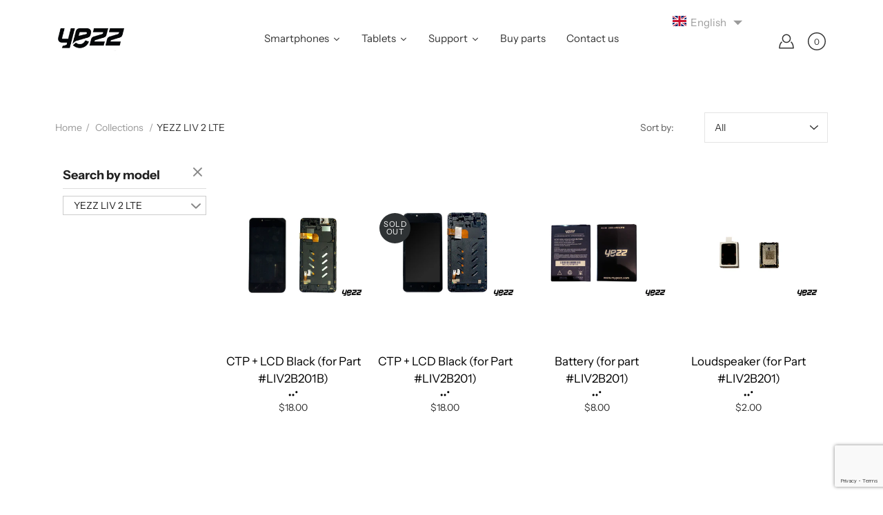

--- FILE ---
content_type: text/html; charset=utf-8
request_url: https://www.google.com/recaptcha/api2/anchor?ar=1&k=6LeTRAoeAAAAACKeCUlhSkXvVTIwv0_OgDTqgYsa&co=aHR0cHM6Ly9teXllenouY29tOjQ0Mw..&hl=en&v=PoyoqOPhxBO7pBk68S4YbpHZ&size=invisible&anchor-ms=20000&execute-ms=30000&cb=acrakfnn97jx
body_size: 48787
content:
<!DOCTYPE HTML><html dir="ltr" lang="en"><head><meta http-equiv="Content-Type" content="text/html; charset=UTF-8">
<meta http-equiv="X-UA-Compatible" content="IE=edge">
<title>reCAPTCHA</title>
<style type="text/css">
/* cyrillic-ext */
@font-face {
  font-family: 'Roboto';
  font-style: normal;
  font-weight: 400;
  font-stretch: 100%;
  src: url(//fonts.gstatic.com/s/roboto/v48/KFO7CnqEu92Fr1ME7kSn66aGLdTylUAMa3GUBHMdazTgWw.woff2) format('woff2');
  unicode-range: U+0460-052F, U+1C80-1C8A, U+20B4, U+2DE0-2DFF, U+A640-A69F, U+FE2E-FE2F;
}
/* cyrillic */
@font-face {
  font-family: 'Roboto';
  font-style: normal;
  font-weight: 400;
  font-stretch: 100%;
  src: url(//fonts.gstatic.com/s/roboto/v48/KFO7CnqEu92Fr1ME7kSn66aGLdTylUAMa3iUBHMdazTgWw.woff2) format('woff2');
  unicode-range: U+0301, U+0400-045F, U+0490-0491, U+04B0-04B1, U+2116;
}
/* greek-ext */
@font-face {
  font-family: 'Roboto';
  font-style: normal;
  font-weight: 400;
  font-stretch: 100%;
  src: url(//fonts.gstatic.com/s/roboto/v48/KFO7CnqEu92Fr1ME7kSn66aGLdTylUAMa3CUBHMdazTgWw.woff2) format('woff2');
  unicode-range: U+1F00-1FFF;
}
/* greek */
@font-face {
  font-family: 'Roboto';
  font-style: normal;
  font-weight: 400;
  font-stretch: 100%;
  src: url(//fonts.gstatic.com/s/roboto/v48/KFO7CnqEu92Fr1ME7kSn66aGLdTylUAMa3-UBHMdazTgWw.woff2) format('woff2');
  unicode-range: U+0370-0377, U+037A-037F, U+0384-038A, U+038C, U+038E-03A1, U+03A3-03FF;
}
/* math */
@font-face {
  font-family: 'Roboto';
  font-style: normal;
  font-weight: 400;
  font-stretch: 100%;
  src: url(//fonts.gstatic.com/s/roboto/v48/KFO7CnqEu92Fr1ME7kSn66aGLdTylUAMawCUBHMdazTgWw.woff2) format('woff2');
  unicode-range: U+0302-0303, U+0305, U+0307-0308, U+0310, U+0312, U+0315, U+031A, U+0326-0327, U+032C, U+032F-0330, U+0332-0333, U+0338, U+033A, U+0346, U+034D, U+0391-03A1, U+03A3-03A9, U+03B1-03C9, U+03D1, U+03D5-03D6, U+03F0-03F1, U+03F4-03F5, U+2016-2017, U+2034-2038, U+203C, U+2040, U+2043, U+2047, U+2050, U+2057, U+205F, U+2070-2071, U+2074-208E, U+2090-209C, U+20D0-20DC, U+20E1, U+20E5-20EF, U+2100-2112, U+2114-2115, U+2117-2121, U+2123-214F, U+2190, U+2192, U+2194-21AE, U+21B0-21E5, U+21F1-21F2, U+21F4-2211, U+2213-2214, U+2216-22FF, U+2308-230B, U+2310, U+2319, U+231C-2321, U+2336-237A, U+237C, U+2395, U+239B-23B7, U+23D0, U+23DC-23E1, U+2474-2475, U+25AF, U+25B3, U+25B7, U+25BD, U+25C1, U+25CA, U+25CC, U+25FB, U+266D-266F, U+27C0-27FF, U+2900-2AFF, U+2B0E-2B11, U+2B30-2B4C, U+2BFE, U+3030, U+FF5B, U+FF5D, U+1D400-1D7FF, U+1EE00-1EEFF;
}
/* symbols */
@font-face {
  font-family: 'Roboto';
  font-style: normal;
  font-weight: 400;
  font-stretch: 100%;
  src: url(//fonts.gstatic.com/s/roboto/v48/KFO7CnqEu92Fr1ME7kSn66aGLdTylUAMaxKUBHMdazTgWw.woff2) format('woff2');
  unicode-range: U+0001-000C, U+000E-001F, U+007F-009F, U+20DD-20E0, U+20E2-20E4, U+2150-218F, U+2190, U+2192, U+2194-2199, U+21AF, U+21E6-21F0, U+21F3, U+2218-2219, U+2299, U+22C4-22C6, U+2300-243F, U+2440-244A, U+2460-24FF, U+25A0-27BF, U+2800-28FF, U+2921-2922, U+2981, U+29BF, U+29EB, U+2B00-2BFF, U+4DC0-4DFF, U+FFF9-FFFB, U+10140-1018E, U+10190-1019C, U+101A0, U+101D0-101FD, U+102E0-102FB, U+10E60-10E7E, U+1D2C0-1D2D3, U+1D2E0-1D37F, U+1F000-1F0FF, U+1F100-1F1AD, U+1F1E6-1F1FF, U+1F30D-1F30F, U+1F315, U+1F31C, U+1F31E, U+1F320-1F32C, U+1F336, U+1F378, U+1F37D, U+1F382, U+1F393-1F39F, U+1F3A7-1F3A8, U+1F3AC-1F3AF, U+1F3C2, U+1F3C4-1F3C6, U+1F3CA-1F3CE, U+1F3D4-1F3E0, U+1F3ED, U+1F3F1-1F3F3, U+1F3F5-1F3F7, U+1F408, U+1F415, U+1F41F, U+1F426, U+1F43F, U+1F441-1F442, U+1F444, U+1F446-1F449, U+1F44C-1F44E, U+1F453, U+1F46A, U+1F47D, U+1F4A3, U+1F4B0, U+1F4B3, U+1F4B9, U+1F4BB, U+1F4BF, U+1F4C8-1F4CB, U+1F4D6, U+1F4DA, U+1F4DF, U+1F4E3-1F4E6, U+1F4EA-1F4ED, U+1F4F7, U+1F4F9-1F4FB, U+1F4FD-1F4FE, U+1F503, U+1F507-1F50B, U+1F50D, U+1F512-1F513, U+1F53E-1F54A, U+1F54F-1F5FA, U+1F610, U+1F650-1F67F, U+1F687, U+1F68D, U+1F691, U+1F694, U+1F698, U+1F6AD, U+1F6B2, U+1F6B9-1F6BA, U+1F6BC, U+1F6C6-1F6CF, U+1F6D3-1F6D7, U+1F6E0-1F6EA, U+1F6F0-1F6F3, U+1F6F7-1F6FC, U+1F700-1F7FF, U+1F800-1F80B, U+1F810-1F847, U+1F850-1F859, U+1F860-1F887, U+1F890-1F8AD, U+1F8B0-1F8BB, U+1F8C0-1F8C1, U+1F900-1F90B, U+1F93B, U+1F946, U+1F984, U+1F996, U+1F9E9, U+1FA00-1FA6F, U+1FA70-1FA7C, U+1FA80-1FA89, U+1FA8F-1FAC6, U+1FACE-1FADC, U+1FADF-1FAE9, U+1FAF0-1FAF8, U+1FB00-1FBFF;
}
/* vietnamese */
@font-face {
  font-family: 'Roboto';
  font-style: normal;
  font-weight: 400;
  font-stretch: 100%;
  src: url(//fonts.gstatic.com/s/roboto/v48/KFO7CnqEu92Fr1ME7kSn66aGLdTylUAMa3OUBHMdazTgWw.woff2) format('woff2');
  unicode-range: U+0102-0103, U+0110-0111, U+0128-0129, U+0168-0169, U+01A0-01A1, U+01AF-01B0, U+0300-0301, U+0303-0304, U+0308-0309, U+0323, U+0329, U+1EA0-1EF9, U+20AB;
}
/* latin-ext */
@font-face {
  font-family: 'Roboto';
  font-style: normal;
  font-weight: 400;
  font-stretch: 100%;
  src: url(//fonts.gstatic.com/s/roboto/v48/KFO7CnqEu92Fr1ME7kSn66aGLdTylUAMa3KUBHMdazTgWw.woff2) format('woff2');
  unicode-range: U+0100-02BA, U+02BD-02C5, U+02C7-02CC, U+02CE-02D7, U+02DD-02FF, U+0304, U+0308, U+0329, U+1D00-1DBF, U+1E00-1E9F, U+1EF2-1EFF, U+2020, U+20A0-20AB, U+20AD-20C0, U+2113, U+2C60-2C7F, U+A720-A7FF;
}
/* latin */
@font-face {
  font-family: 'Roboto';
  font-style: normal;
  font-weight: 400;
  font-stretch: 100%;
  src: url(//fonts.gstatic.com/s/roboto/v48/KFO7CnqEu92Fr1ME7kSn66aGLdTylUAMa3yUBHMdazQ.woff2) format('woff2');
  unicode-range: U+0000-00FF, U+0131, U+0152-0153, U+02BB-02BC, U+02C6, U+02DA, U+02DC, U+0304, U+0308, U+0329, U+2000-206F, U+20AC, U+2122, U+2191, U+2193, U+2212, U+2215, U+FEFF, U+FFFD;
}
/* cyrillic-ext */
@font-face {
  font-family: 'Roboto';
  font-style: normal;
  font-weight: 500;
  font-stretch: 100%;
  src: url(//fonts.gstatic.com/s/roboto/v48/KFO7CnqEu92Fr1ME7kSn66aGLdTylUAMa3GUBHMdazTgWw.woff2) format('woff2');
  unicode-range: U+0460-052F, U+1C80-1C8A, U+20B4, U+2DE0-2DFF, U+A640-A69F, U+FE2E-FE2F;
}
/* cyrillic */
@font-face {
  font-family: 'Roboto';
  font-style: normal;
  font-weight: 500;
  font-stretch: 100%;
  src: url(//fonts.gstatic.com/s/roboto/v48/KFO7CnqEu92Fr1ME7kSn66aGLdTylUAMa3iUBHMdazTgWw.woff2) format('woff2');
  unicode-range: U+0301, U+0400-045F, U+0490-0491, U+04B0-04B1, U+2116;
}
/* greek-ext */
@font-face {
  font-family: 'Roboto';
  font-style: normal;
  font-weight: 500;
  font-stretch: 100%;
  src: url(//fonts.gstatic.com/s/roboto/v48/KFO7CnqEu92Fr1ME7kSn66aGLdTylUAMa3CUBHMdazTgWw.woff2) format('woff2');
  unicode-range: U+1F00-1FFF;
}
/* greek */
@font-face {
  font-family: 'Roboto';
  font-style: normal;
  font-weight: 500;
  font-stretch: 100%;
  src: url(//fonts.gstatic.com/s/roboto/v48/KFO7CnqEu92Fr1ME7kSn66aGLdTylUAMa3-UBHMdazTgWw.woff2) format('woff2');
  unicode-range: U+0370-0377, U+037A-037F, U+0384-038A, U+038C, U+038E-03A1, U+03A3-03FF;
}
/* math */
@font-face {
  font-family: 'Roboto';
  font-style: normal;
  font-weight: 500;
  font-stretch: 100%;
  src: url(//fonts.gstatic.com/s/roboto/v48/KFO7CnqEu92Fr1ME7kSn66aGLdTylUAMawCUBHMdazTgWw.woff2) format('woff2');
  unicode-range: U+0302-0303, U+0305, U+0307-0308, U+0310, U+0312, U+0315, U+031A, U+0326-0327, U+032C, U+032F-0330, U+0332-0333, U+0338, U+033A, U+0346, U+034D, U+0391-03A1, U+03A3-03A9, U+03B1-03C9, U+03D1, U+03D5-03D6, U+03F0-03F1, U+03F4-03F5, U+2016-2017, U+2034-2038, U+203C, U+2040, U+2043, U+2047, U+2050, U+2057, U+205F, U+2070-2071, U+2074-208E, U+2090-209C, U+20D0-20DC, U+20E1, U+20E5-20EF, U+2100-2112, U+2114-2115, U+2117-2121, U+2123-214F, U+2190, U+2192, U+2194-21AE, U+21B0-21E5, U+21F1-21F2, U+21F4-2211, U+2213-2214, U+2216-22FF, U+2308-230B, U+2310, U+2319, U+231C-2321, U+2336-237A, U+237C, U+2395, U+239B-23B7, U+23D0, U+23DC-23E1, U+2474-2475, U+25AF, U+25B3, U+25B7, U+25BD, U+25C1, U+25CA, U+25CC, U+25FB, U+266D-266F, U+27C0-27FF, U+2900-2AFF, U+2B0E-2B11, U+2B30-2B4C, U+2BFE, U+3030, U+FF5B, U+FF5D, U+1D400-1D7FF, U+1EE00-1EEFF;
}
/* symbols */
@font-face {
  font-family: 'Roboto';
  font-style: normal;
  font-weight: 500;
  font-stretch: 100%;
  src: url(//fonts.gstatic.com/s/roboto/v48/KFO7CnqEu92Fr1ME7kSn66aGLdTylUAMaxKUBHMdazTgWw.woff2) format('woff2');
  unicode-range: U+0001-000C, U+000E-001F, U+007F-009F, U+20DD-20E0, U+20E2-20E4, U+2150-218F, U+2190, U+2192, U+2194-2199, U+21AF, U+21E6-21F0, U+21F3, U+2218-2219, U+2299, U+22C4-22C6, U+2300-243F, U+2440-244A, U+2460-24FF, U+25A0-27BF, U+2800-28FF, U+2921-2922, U+2981, U+29BF, U+29EB, U+2B00-2BFF, U+4DC0-4DFF, U+FFF9-FFFB, U+10140-1018E, U+10190-1019C, U+101A0, U+101D0-101FD, U+102E0-102FB, U+10E60-10E7E, U+1D2C0-1D2D3, U+1D2E0-1D37F, U+1F000-1F0FF, U+1F100-1F1AD, U+1F1E6-1F1FF, U+1F30D-1F30F, U+1F315, U+1F31C, U+1F31E, U+1F320-1F32C, U+1F336, U+1F378, U+1F37D, U+1F382, U+1F393-1F39F, U+1F3A7-1F3A8, U+1F3AC-1F3AF, U+1F3C2, U+1F3C4-1F3C6, U+1F3CA-1F3CE, U+1F3D4-1F3E0, U+1F3ED, U+1F3F1-1F3F3, U+1F3F5-1F3F7, U+1F408, U+1F415, U+1F41F, U+1F426, U+1F43F, U+1F441-1F442, U+1F444, U+1F446-1F449, U+1F44C-1F44E, U+1F453, U+1F46A, U+1F47D, U+1F4A3, U+1F4B0, U+1F4B3, U+1F4B9, U+1F4BB, U+1F4BF, U+1F4C8-1F4CB, U+1F4D6, U+1F4DA, U+1F4DF, U+1F4E3-1F4E6, U+1F4EA-1F4ED, U+1F4F7, U+1F4F9-1F4FB, U+1F4FD-1F4FE, U+1F503, U+1F507-1F50B, U+1F50D, U+1F512-1F513, U+1F53E-1F54A, U+1F54F-1F5FA, U+1F610, U+1F650-1F67F, U+1F687, U+1F68D, U+1F691, U+1F694, U+1F698, U+1F6AD, U+1F6B2, U+1F6B9-1F6BA, U+1F6BC, U+1F6C6-1F6CF, U+1F6D3-1F6D7, U+1F6E0-1F6EA, U+1F6F0-1F6F3, U+1F6F7-1F6FC, U+1F700-1F7FF, U+1F800-1F80B, U+1F810-1F847, U+1F850-1F859, U+1F860-1F887, U+1F890-1F8AD, U+1F8B0-1F8BB, U+1F8C0-1F8C1, U+1F900-1F90B, U+1F93B, U+1F946, U+1F984, U+1F996, U+1F9E9, U+1FA00-1FA6F, U+1FA70-1FA7C, U+1FA80-1FA89, U+1FA8F-1FAC6, U+1FACE-1FADC, U+1FADF-1FAE9, U+1FAF0-1FAF8, U+1FB00-1FBFF;
}
/* vietnamese */
@font-face {
  font-family: 'Roboto';
  font-style: normal;
  font-weight: 500;
  font-stretch: 100%;
  src: url(//fonts.gstatic.com/s/roboto/v48/KFO7CnqEu92Fr1ME7kSn66aGLdTylUAMa3OUBHMdazTgWw.woff2) format('woff2');
  unicode-range: U+0102-0103, U+0110-0111, U+0128-0129, U+0168-0169, U+01A0-01A1, U+01AF-01B0, U+0300-0301, U+0303-0304, U+0308-0309, U+0323, U+0329, U+1EA0-1EF9, U+20AB;
}
/* latin-ext */
@font-face {
  font-family: 'Roboto';
  font-style: normal;
  font-weight: 500;
  font-stretch: 100%;
  src: url(//fonts.gstatic.com/s/roboto/v48/KFO7CnqEu92Fr1ME7kSn66aGLdTylUAMa3KUBHMdazTgWw.woff2) format('woff2');
  unicode-range: U+0100-02BA, U+02BD-02C5, U+02C7-02CC, U+02CE-02D7, U+02DD-02FF, U+0304, U+0308, U+0329, U+1D00-1DBF, U+1E00-1E9F, U+1EF2-1EFF, U+2020, U+20A0-20AB, U+20AD-20C0, U+2113, U+2C60-2C7F, U+A720-A7FF;
}
/* latin */
@font-face {
  font-family: 'Roboto';
  font-style: normal;
  font-weight: 500;
  font-stretch: 100%;
  src: url(//fonts.gstatic.com/s/roboto/v48/KFO7CnqEu92Fr1ME7kSn66aGLdTylUAMa3yUBHMdazQ.woff2) format('woff2');
  unicode-range: U+0000-00FF, U+0131, U+0152-0153, U+02BB-02BC, U+02C6, U+02DA, U+02DC, U+0304, U+0308, U+0329, U+2000-206F, U+20AC, U+2122, U+2191, U+2193, U+2212, U+2215, U+FEFF, U+FFFD;
}
/* cyrillic-ext */
@font-face {
  font-family: 'Roboto';
  font-style: normal;
  font-weight: 900;
  font-stretch: 100%;
  src: url(//fonts.gstatic.com/s/roboto/v48/KFO7CnqEu92Fr1ME7kSn66aGLdTylUAMa3GUBHMdazTgWw.woff2) format('woff2');
  unicode-range: U+0460-052F, U+1C80-1C8A, U+20B4, U+2DE0-2DFF, U+A640-A69F, U+FE2E-FE2F;
}
/* cyrillic */
@font-face {
  font-family: 'Roboto';
  font-style: normal;
  font-weight: 900;
  font-stretch: 100%;
  src: url(//fonts.gstatic.com/s/roboto/v48/KFO7CnqEu92Fr1ME7kSn66aGLdTylUAMa3iUBHMdazTgWw.woff2) format('woff2');
  unicode-range: U+0301, U+0400-045F, U+0490-0491, U+04B0-04B1, U+2116;
}
/* greek-ext */
@font-face {
  font-family: 'Roboto';
  font-style: normal;
  font-weight: 900;
  font-stretch: 100%;
  src: url(//fonts.gstatic.com/s/roboto/v48/KFO7CnqEu92Fr1ME7kSn66aGLdTylUAMa3CUBHMdazTgWw.woff2) format('woff2');
  unicode-range: U+1F00-1FFF;
}
/* greek */
@font-face {
  font-family: 'Roboto';
  font-style: normal;
  font-weight: 900;
  font-stretch: 100%;
  src: url(//fonts.gstatic.com/s/roboto/v48/KFO7CnqEu92Fr1ME7kSn66aGLdTylUAMa3-UBHMdazTgWw.woff2) format('woff2');
  unicode-range: U+0370-0377, U+037A-037F, U+0384-038A, U+038C, U+038E-03A1, U+03A3-03FF;
}
/* math */
@font-face {
  font-family: 'Roboto';
  font-style: normal;
  font-weight: 900;
  font-stretch: 100%;
  src: url(//fonts.gstatic.com/s/roboto/v48/KFO7CnqEu92Fr1ME7kSn66aGLdTylUAMawCUBHMdazTgWw.woff2) format('woff2');
  unicode-range: U+0302-0303, U+0305, U+0307-0308, U+0310, U+0312, U+0315, U+031A, U+0326-0327, U+032C, U+032F-0330, U+0332-0333, U+0338, U+033A, U+0346, U+034D, U+0391-03A1, U+03A3-03A9, U+03B1-03C9, U+03D1, U+03D5-03D6, U+03F0-03F1, U+03F4-03F5, U+2016-2017, U+2034-2038, U+203C, U+2040, U+2043, U+2047, U+2050, U+2057, U+205F, U+2070-2071, U+2074-208E, U+2090-209C, U+20D0-20DC, U+20E1, U+20E5-20EF, U+2100-2112, U+2114-2115, U+2117-2121, U+2123-214F, U+2190, U+2192, U+2194-21AE, U+21B0-21E5, U+21F1-21F2, U+21F4-2211, U+2213-2214, U+2216-22FF, U+2308-230B, U+2310, U+2319, U+231C-2321, U+2336-237A, U+237C, U+2395, U+239B-23B7, U+23D0, U+23DC-23E1, U+2474-2475, U+25AF, U+25B3, U+25B7, U+25BD, U+25C1, U+25CA, U+25CC, U+25FB, U+266D-266F, U+27C0-27FF, U+2900-2AFF, U+2B0E-2B11, U+2B30-2B4C, U+2BFE, U+3030, U+FF5B, U+FF5D, U+1D400-1D7FF, U+1EE00-1EEFF;
}
/* symbols */
@font-face {
  font-family: 'Roboto';
  font-style: normal;
  font-weight: 900;
  font-stretch: 100%;
  src: url(//fonts.gstatic.com/s/roboto/v48/KFO7CnqEu92Fr1ME7kSn66aGLdTylUAMaxKUBHMdazTgWw.woff2) format('woff2');
  unicode-range: U+0001-000C, U+000E-001F, U+007F-009F, U+20DD-20E0, U+20E2-20E4, U+2150-218F, U+2190, U+2192, U+2194-2199, U+21AF, U+21E6-21F0, U+21F3, U+2218-2219, U+2299, U+22C4-22C6, U+2300-243F, U+2440-244A, U+2460-24FF, U+25A0-27BF, U+2800-28FF, U+2921-2922, U+2981, U+29BF, U+29EB, U+2B00-2BFF, U+4DC0-4DFF, U+FFF9-FFFB, U+10140-1018E, U+10190-1019C, U+101A0, U+101D0-101FD, U+102E0-102FB, U+10E60-10E7E, U+1D2C0-1D2D3, U+1D2E0-1D37F, U+1F000-1F0FF, U+1F100-1F1AD, U+1F1E6-1F1FF, U+1F30D-1F30F, U+1F315, U+1F31C, U+1F31E, U+1F320-1F32C, U+1F336, U+1F378, U+1F37D, U+1F382, U+1F393-1F39F, U+1F3A7-1F3A8, U+1F3AC-1F3AF, U+1F3C2, U+1F3C4-1F3C6, U+1F3CA-1F3CE, U+1F3D4-1F3E0, U+1F3ED, U+1F3F1-1F3F3, U+1F3F5-1F3F7, U+1F408, U+1F415, U+1F41F, U+1F426, U+1F43F, U+1F441-1F442, U+1F444, U+1F446-1F449, U+1F44C-1F44E, U+1F453, U+1F46A, U+1F47D, U+1F4A3, U+1F4B0, U+1F4B3, U+1F4B9, U+1F4BB, U+1F4BF, U+1F4C8-1F4CB, U+1F4D6, U+1F4DA, U+1F4DF, U+1F4E3-1F4E6, U+1F4EA-1F4ED, U+1F4F7, U+1F4F9-1F4FB, U+1F4FD-1F4FE, U+1F503, U+1F507-1F50B, U+1F50D, U+1F512-1F513, U+1F53E-1F54A, U+1F54F-1F5FA, U+1F610, U+1F650-1F67F, U+1F687, U+1F68D, U+1F691, U+1F694, U+1F698, U+1F6AD, U+1F6B2, U+1F6B9-1F6BA, U+1F6BC, U+1F6C6-1F6CF, U+1F6D3-1F6D7, U+1F6E0-1F6EA, U+1F6F0-1F6F3, U+1F6F7-1F6FC, U+1F700-1F7FF, U+1F800-1F80B, U+1F810-1F847, U+1F850-1F859, U+1F860-1F887, U+1F890-1F8AD, U+1F8B0-1F8BB, U+1F8C0-1F8C1, U+1F900-1F90B, U+1F93B, U+1F946, U+1F984, U+1F996, U+1F9E9, U+1FA00-1FA6F, U+1FA70-1FA7C, U+1FA80-1FA89, U+1FA8F-1FAC6, U+1FACE-1FADC, U+1FADF-1FAE9, U+1FAF0-1FAF8, U+1FB00-1FBFF;
}
/* vietnamese */
@font-face {
  font-family: 'Roboto';
  font-style: normal;
  font-weight: 900;
  font-stretch: 100%;
  src: url(//fonts.gstatic.com/s/roboto/v48/KFO7CnqEu92Fr1ME7kSn66aGLdTylUAMa3OUBHMdazTgWw.woff2) format('woff2');
  unicode-range: U+0102-0103, U+0110-0111, U+0128-0129, U+0168-0169, U+01A0-01A1, U+01AF-01B0, U+0300-0301, U+0303-0304, U+0308-0309, U+0323, U+0329, U+1EA0-1EF9, U+20AB;
}
/* latin-ext */
@font-face {
  font-family: 'Roboto';
  font-style: normal;
  font-weight: 900;
  font-stretch: 100%;
  src: url(//fonts.gstatic.com/s/roboto/v48/KFO7CnqEu92Fr1ME7kSn66aGLdTylUAMa3KUBHMdazTgWw.woff2) format('woff2');
  unicode-range: U+0100-02BA, U+02BD-02C5, U+02C7-02CC, U+02CE-02D7, U+02DD-02FF, U+0304, U+0308, U+0329, U+1D00-1DBF, U+1E00-1E9F, U+1EF2-1EFF, U+2020, U+20A0-20AB, U+20AD-20C0, U+2113, U+2C60-2C7F, U+A720-A7FF;
}
/* latin */
@font-face {
  font-family: 'Roboto';
  font-style: normal;
  font-weight: 900;
  font-stretch: 100%;
  src: url(//fonts.gstatic.com/s/roboto/v48/KFO7CnqEu92Fr1ME7kSn66aGLdTylUAMa3yUBHMdazQ.woff2) format('woff2');
  unicode-range: U+0000-00FF, U+0131, U+0152-0153, U+02BB-02BC, U+02C6, U+02DA, U+02DC, U+0304, U+0308, U+0329, U+2000-206F, U+20AC, U+2122, U+2191, U+2193, U+2212, U+2215, U+FEFF, U+FFFD;
}

</style>
<link rel="stylesheet" type="text/css" href="https://www.gstatic.com/recaptcha/releases/PoyoqOPhxBO7pBk68S4YbpHZ/styles__ltr.css">
<script nonce="ESg3sBQVWFzorewBJfa5nw" type="text/javascript">window['__recaptcha_api'] = 'https://www.google.com/recaptcha/api2/';</script>
<script type="text/javascript" src="https://www.gstatic.com/recaptcha/releases/PoyoqOPhxBO7pBk68S4YbpHZ/recaptcha__en.js" nonce="ESg3sBQVWFzorewBJfa5nw">
      
    </script></head>
<body><div id="rc-anchor-alert" class="rc-anchor-alert"></div>
<input type="hidden" id="recaptcha-token" value="[base64]">
<script type="text/javascript" nonce="ESg3sBQVWFzorewBJfa5nw">
      recaptcha.anchor.Main.init("[\x22ainput\x22,[\x22bgdata\x22,\x22\x22,\[base64]/[base64]/[base64]/[base64]/[base64]/UltsKytdPUU6KEU8MjA0OD9SW2wrK109RT4+NnwxOTI6KChFJjY0NTEyKT09NTUyOTYmJk0rMTxjLmxlbmd0aCYmKGMuY2hhckNvZGVBdChNKzEpJjY0NTEyKT09NTYzMjA/[base64]/[base64]/[base64]/[base64]/[base64]/[base64]/[base64]\x22,\[base64]\\u003d\x22,\x22w7g0DsK1wqnDuj5KJUtVD8O9wr01wo0mwrfCgMOdw50QVMOVTsOmBSHDlMOww4JzX8KvNghrZMODJg3Dgzofw54uJ8O/PMOGwo5aQTcNVMKsPBDDnhV6QyDCskvCrTZKYsO9w7XCk8KHaCxawpknwrV7w79LTi8twrM+wrHClDzDjsKjB1Q4KcOMJDYLwo4/c3cxECgTURsLKsK5V8OGScOuGgnCgiDDsHt5woAQWgA6wq/DuMKEw7nDj8K9WlzDqhVKwotnw4x1ecKaWH3Dsk4jSsO2GMKTw7zDlsKYWlJ1IsOTCkNgw53Cv1kvN0B9fUBtWVc+S8K/asKGwqEyLcOAP8O7BMKjPsO4D8ONBcKbKsOTw5UwwoUXQsOOw5pNQzcAFH9QI8KVayFXA2RpwpzDmcOew494w4Bvw6QuwodJDBdxTkHDlMKXw6MEXGrDqMOtRcKuw6rDp8OoTsKGaAXDnE/CpDsnwpLCiMOHeAzCsMOAasK7woA2w6DDkjEIwrlzKH0EwobDnnzCu8OPEcOGw4HDrsOPwofCpDnDh8KAWMOBwoApwqXDgsKnw4jClMKgV8K8U2pjUcK5DgLDthjDn8KPLcOewozDvsO8NTo1wp/DmsO1wpAew7fCnhnDi8O7w7HDoMOUw5TCicOaw546JQ9ZMibDsXEmw4AUwo5VN1xAMXfDtsOFw57CmlfCrsO4FjfChRbCq8KEM8KGMkjCkcOJK8KQwrxUEk9jFMKGwplsw7fCpwFowqrCncK/KcKZwpkBw50QGcOmFwrCmMKqP8KdCRRxwp7CksOJN8K2w5Enwpp6fghBw6bDrDkaIsK3JMKxekwQw54dw5TCh8O+LMO7w5FcM8OTEsKcTQZpwp/CisKVFsKZGMKyVMOPQcOyWsKrFEkBJcKPwqg5w6nCjcK6w5pXLizCgsOKw4vCjgtKGDciwpbCk0Ypw6HDu1fDoMKywqkUeBvCtcKyDR7DqMO7T1HCgzTCoUNjVsK7w5HDtsKWwrFNIcKdS8Khwp0Yw4jCnmtrVcORX8OeWB8/w4bDg2pEwoAPFsKQeMOKB0HDiEwxHcO6wpXCrDrCqcOLXcOaanEpDXcew7NVGwTDtms/w4jDl2zCkVdIGxXDqBDDisO+w7wtw5XDiMKCNcOGdAhaUcOPwq40O3rDv8KtN8Kywp/ChAFxMcOYw7wLWcKvw7U8Xj99wrpbw6LDoHNVTMOkw7bDoMOlJsKlw49+wohJwrFgw7B3OT0GwrTCusOvWxbCgwgKaMOZCsO/[base64]/L04ITcO9GMOSZMK1KcORw5p0w67CkcOsJW3Cjj5xwrAjIsKNw63DonlLW3XDjAbDn1JYw6TCsgUaWcOhDA7CqlfChhF4RB/DhsOlw4JpQcKDFMO7wrVgwocxwqAWM0hzwojDp8K5wofCu0hBwq/Dpm9RGDVECcOtw5rCtm/[base64]/Dt8KRfMK6Xg0Aw6UEAWdPw7YJwrwnA8KhKAojYVBmWSkSw63DjkzDtFnChsO+w5F8wq4uw6PCmcKcw70qF8OWwqPCvcKXCHvChzXDucKtwoVvw7MwwoNsOHTCuzNewrgNLAHCkMOSQcOWUHTCpUIfPsOWwoE0am8hFsOcw4jDhxMxwpfDmcK/w5TDmcKTBgZce8K3wqPCpcOEby/CkcOFwrfCmyjCvcOfwr/CpcKmwqFFLBLCncKYQMOaQzzCvMKPwprChisPwprDiFZ+wrnCrQFswprCvcKqwrR1w7scwo7DgsKCRcOpw4PDtSc4w5Y3wrZcw7/[base64]/eBjCq8Obw4w6IhFNbl9hEMOyw5zCosO6HVbDpxIAPEswRn/CvTlddDgfaC8yfcKhHHrDm8OQAMKpwpHDk8KKQUkLYwPCpMO7UMKfw7PDhWPDsm/DqsO5wrLCsRkOHMKlwrHCpDXCukLCgMKLwrTDr8OoVlNUEH7Dlls9TRNxBcOewprCuVxKb2VdRw3CssK6dsOFWsOHLsKsKcOFwqdgHy/[base64]/DpR5dOsOhc8KWw57DrcOQWBsaKcO/[base64]/w5zDpzjCkcOhE3jCjl5/[base64]/Ci3RwNsKSw6gmNMOdw7YBEcKtwpNbwp1XEcKswrHDscKaZ2ctw6PDu8KYAS/[base64]/wpvDmcKQVClNworCkhNZJAvCpsOgX8Ojw4XDvcO8w6Nuw6TCqcKpw7nCr8KzAiDCrQRww7fCh3fCrV/DtsOVw6dET8KQCcK4NlHDhywrw57DiMO5wq5nw7XDscKDwp/DrUQmKsOPwpnCqMK3w5U/[base64]/Cn8ODw57CnMOqwoPDmhDDsMOWwrrDhm3CqlLCrMKPEyp9wrtkaUjCjcO5w67CkmXDnUfDnMOoJRJpwqYLwpgdbSMrX20kbRN2J8KNIcORJMKhwqrCuQ/Cu8KJw4YDSQFbeG7Ci31/wr/Ch8OZwqfCnXt4w5fDsCZawpfCjghfwqA6dsKVw7ZDNsKrwqg8Z39Kw43DvldcP0UXX8Kqw6xcbgo/PcKZVznDncKqEnDCoMKeOsOvNljCgcKmw7t+P8KVw6Q1wozDgEx2w4LCiHjDix3CgsKGw5fCqQlmDMO5w6ULdQDCisK+EE8gw6AKI8OnbzNEZsO/wp51dsKCw63Dql/Cp8KMwrgKw5olBsO8w4V/Qig/AEJ9wo5hdRnDpCMdw6jDgsKhbk4XdMK9GcKoOQh1wo7DulkkRk1PQ8KUw6rDqzIqw7Fbw75lMnLDpG7Cq8KHCMKowpLDp8O6wp7ChsOgJkDDqcKHQSfDnsOnwosGw5fCjcK9w4cjEMO1wqwTwrwMwrzCj3k/w5AxH8OewoYLOsOSw7/Cq8Orw5c5wrnCiMOCb8KAwoF0wpXCo2klEMOfw5IYw5PCsXfCo0bDsXM4wqlOSVTClmnDjSg/wrrChMOpTwJaw55YKErCs8O/wpnCqlvDvWTDkWzCj8K2wpF1w51Pw6XCvlbDvsKvScKcw50YOHNXwrwOwr5KDltaYMKOw6Jmwr7DqAElwp7CqULCpk/[base64]/MkrDgiXDkMO3TXnCjcO6JsKIw7jDocKVwpvDgcKcwr1cwpB+wo8Gw5zDvlTClmrDp0nDssKMw5vDjhdgwqRlV8KzOsK+MMOYwrjCk8KLWcK/wpd1GWohC8OgKcOEw5RYwqNJOcOmwpwjaXZ+w7pdV8KMwpkqw4TDtW1KTjDDucOnwoDCrcOcOm3CtMOowqhowox6wroDMcOoYDREJMOMNsKlO8KCcBLDtGBiwpDDh1Qnw7ZBwo49w6/CvEsGMsOPwprDjFAxw7LCnQbCvcK7FlXDt8OiL1pRUlwrGsOew6TDsiLCp8Kxw7DDp3HDmsO0SSfDnl9MwqM8w5VnwofCuMKqwqoyBMKFfx/CsTHChDLDhTvCnAdowpzDqcKIZw4Uw6xaacK3wqgCRcObfXdndsO4B8OLZsOTw4PDnn7CtgsAL8OxZjTDv8KdwrDDmUdewo5YFsO9HcOBw4bDgARCw5TDrGtrw5PCpsKmwovDqMO9wrHCs1XDiypRwo/[base64]/DhMK8w7VkGSg4w6TClQLDosKzfh87wrBmPMKHw584w7Fmw7bCiBLDhVxEwoY7w6INwpbCnMKTwrfClMKzw640bMOSw5/Cmj3DjMOAWUfCi3HCtcOlB1rCncK4fVjCgsOpwossBDg6wrDDpnZpYsOtWcO+wpzCkjnCscKWaMOvwrfDvCFlISPDgxrDgMKrwqdEwoDCoMOowqDDrRjCiMKDw4bCmRQ2wqnCtgTCkMKQG1NOIhDDl8KPcGPDrsOQwqAuw6vDjUwsw78vw5DDjT/[base64]/DpMK3w7PCncOFw7xtwqMBKBbDqD57w57CpsOwDMK0wo7Dg8KFwqkFXMOfMMKXw7Vfw79hCAAxTUrDoMOgw4jCoFvCi2vCq3rCj01/Rnk2QTnCn8KdV2kgw63CgMKmwrN4JcOwwppqTCbCjB8iw4vCsMKLw6PDv0cOPjPCrF5rwq4gNcObwr/[base64]/w4EFQ8K0NsOFw49zw6bDtcOQcSFDw7Eww7nDuFDClsOYdMOBNTPDq8OnwqJgw6IQw43DqmbDpmh+w4MVBgXDix4oAcOVwq/CpVYAw6rCocO6RwYCwrTCs8Oiw6/CpMOKdRhJw4wrworCp2E0Vi/CgBbCnMOmw7XCgRB3MsKjBMOMwpzDiy/CtFnCh8O2Lko1w5ZhF03Cm8OOS8OTw7bDrVHDpcK1w5EmTXFJw5/Dh8OSwrc/w73DkWXDgQ/Du14zwqzDgcKFw5TCm8K+w6nCtgspw64rQ8K5KnfCphnDpEggwocpJyQqBMKqwpFaDkw+fnDCthjChcKlOcODY2DCqWI4w5FDw4jDh05Uw4cmaQTDm8K5wqxtw5jDu8OkZgcewojDosKPw7tlLsOkw5oHw57DusO8wrIkwp52wpjCgcOdXV/DlwLClcOQemBYwpoULnrDqcOpJcKvw7Qmw7dPw53CjMK/wo5gw7TDucOsw67Dkm9GYVbCmsOLwprCt3kkw4sqwrLCtXInwq3Cu3jCv8KZw7F9w5XCqMOlwrMWI8ObAcOkwq3Dh8KywrRzVn00w7MGw6XCsgTCohUjeBcCGVnCtMK0dcK6woZ/CsOCbMKbVgF7esO4Hj4EwoBHw5w4Z8Oze8K6wr/[base64]/Du8O4wrd7wqPDgyoEaDrDrgvCrHEaTHXCvxcFwpfDuAQOIMK4GXBxJcKJw4PCk8Kdw7TDoHxsWcK4BMOrDcOKw4VyNMKaC8OkwoHDs0jCgcOqwqZgw4XCkwcVJFDCqcO3w5pfR0V8w79Rwql4VcK1w5rDhkE3w7IAbQLDn8KIw4lkw5rDssKXf8KhbWxuNj5GfMO/wq3Cr8K4ZTBjw4kfw73DtMOww5Bww5TDqjp9w4TCtwbDnmnCu8Kuw7o6woHClMOpwokqw73DmcO8w7DDu8OUQ8O2KHzCrmcJwoPCvcKwwp5/wpbDq8OOw5ABHhLDj8OywoIJwoxywqTCjQlVw4knwo/[base64]/CucK4woXDkcKgwrjDr8KBwq17ZcOkwoHCq8OQw6gZYzDDljwYPlknw68pw5kDwonCjknDnU8aEUrDr8OnURPCrjXDtMKsNjPCm8KQw4XCvcKlBmFbPjhYPMKIwoguLgDDglZWw5TCgmV9w4hrwrjDisOiP8OVw6TDicKKAH/CosONJ8OLw6ZXwqDDoMOXJXfDnT5BwpnClhcmV8KgFhtPwpTDiMOUw7zDt8O1G07CgWB4b8OCUsKWcsKEwpFpLwvCo8OawqHDh8K7woPCr8OSwrYaEsO8w5DDl8OKZ1bCosKPc8KMw45VwrPDocKEw65TbMOpfcO/wpQ2wprCmsOiXEDDtMKbw7jDgyhcwro1YsOpw6ZncCjCncKqCxtlwo7CnwV5w7DDug3CnAjDiBrCkyB1wr7DhcOYwp/CrsOXwqouRMOLUMOQTsK8JEzCq8KxECV6wrrDvmRiwpcGIiRePUwVw5zCvsOKwqTCpMOrwq5Sw6sSYyJtwohNXSjCvsKfw7zDgsKKw7nDnAvDkmMrw7jCvcONWsORbw3DoU/DhE/[base64]/[base64]/[base64]/DoE7Dq8Kbwq5/w7LCssOBw59IVhnDpT/DszVuw4kbX2PCjHDCn8KYw4o6LFoow4HCkcKkw53CssKiLjwKw6pWwpl5LzRTacKobADDv8OJwqrCu8Kewr7DscOGwqjCkW7CnsOgOgPCoAQ1BlVhwoPDrsObBMKsHcKrI0/DjsKQw50pZsK/[base64]/wrYPwoQNw6hQwoMRXVTDjnXCnQ/DgXNEw6PDj8KzTcO0w5vDsMKrwpzDlcOIwrHDicKOw6/[base64]/[base64]/woJdCcKYZxY4w5YZw6HCl3LDvsK/w50ywoXDhsK4AcKeXMK7QQ9swqB1aQrDs8KbJGIVw6HCtMKlI8OsLjzCg3XChD0UEsKKaMO8EsOmEcOpAcOqZMO7wq3DkBvDhQPDk8KySRnCq3/DoMOpdMKDwrHDuMOgw4NYw6jCm08AMHDClMKtwoXDrD/CgsKjwrIUKsO6LcOyScKDw5hQw4PDiDXDl1vCpFDDmAXDnknCqcOSwoRIw5DCgsOpwoFPwrdpwqUQwpYXwqTDicKIdBzDuzHCmznCpMOMe8K/csKYCsOAM8OZGsKmMwh7SgzCmsKjTsOVwqwMO0IvAcKzwoNDJsK3YsOxOMKAwr/DmsOfwqooXcOqH3rCgCXDnmXDsm7ChG9owpUQbSkfdMKKwqXDrHfDtAclw6zClmzDlsOiLMKZwoczwqvDtsKGwrg9wqvCkcOsw7hhwotNw4zDisO2w7nCsQTDhArDnMOwXADCssK+V8Oowq/DpgvDhMK8w6QJL8KHw64QFsOUTMK6w4w8NMKKwqnDv8OyRSjCmlrDk308woQgVXFgCxbDlX/CoMOQIwJVw6k0wr9ww7nDj8Ogw5YiLMOCw7RrwpgowqrDuz/DnmrClMKQw7DDsxXCrsO/wpTCgiXCoMOSVcKaPATCoxjCpHXDj8OOBXREwq3Dt8OYw7RgcxRcwq/Dn3nDuMKpWCDCtsO2w5TCosKGwpvDhMK+wrk0woPCrFvCtAjCj3vCqsKHGBXCkcKjJcOWYMOBD013w4/DjmbChSpSw5vCjMODw4ZZL8KKfDVhO8Oow5MjwrrCm8OfF8KJehxawqHDqj7DgH8eERPDpMOuwqtnw7pywr/CmVHCs8KjS8OVwqRiGMORAsKNw67Dv0cFFsOlU2rCpgfDhQsUc8Kxw6PDslxxb8KSwq8TM8OMWEvCuMKcZsK4SMO3Gz3Cu8OmFcOnRFAPfU/[base64]/CoQcsworCqMKdYCHDjywhwr/Dm8KYwp/DosKQwp1Rwp8IJhcWKcOBwqjDvBjCijBre3XCucK2JcOGw63DicKEw43CjsK/w6TCrx1HwoNQI8KNasOdwoTDm2wjw7woZsKidMKZworDjsKJwqF3EcOUwoc7HcO9QE1pwpPDsMO7w5XCiVIbdAhia8Ozw5/Dg2N6wqA7fcOuw7hMaMKVwqrDjG5Pwq8lwoBFw5guwr3Com3CtMKaORvDuFLDtMOCHnnCmsKoaDPCqMOpdFAHwozCriXDssO4bsKweUnCpMKlw6nDkMKhwqLDtQcrSUEBc8KsKwpkwrNYJ8OAwqtiJ0Y7w4XCvhlRJiN/w4/DgcOrAcO/[base64]/[base64]/USkKwoDCpDPDjH0hC1LDicO8bmnDi8KrWjXCpi0qb8KhaBvCmsKQwrzDlx8ZacKiOMO0wocJw7TCt8OaeGViwr/CvcOwwq0+azrCiMKDw5NNw43DmsOmPsKeaQALwoPCncO4wrIiwqLCmEXDuTcHaMO1wpc/G1EjHcKJecKKwonDj8Oaw57DpMK0w4tswrDCg8ODN8OcJsO+aifCisOhwpVBwrlQwoscR1zCkDnCsxdHP8OAEX3DhsKSGsKpa17Co8OuAsOPY1zDk8OCeg/DiwrDvMOENsKtNhfDscKBaEMPbG9RDMOJMwMww7hedcO7w64Bw7zComcNwp/CocKiw6fDmsKxO8KASiQceDIIaj3DjMO9JGNwL8KhUUrCiMOPw7TCrDVOw7jCvcKoG3JbwrpHEMKjdcKdHg7CqsKGw7BsFxrDn8ORd8Ojw7YHw4/Dsi/ClyXChh19w7cywrLDtMONw48cKlzCi8OKwpnDjk9Qw6jDiMOMXsK4woHCuQvDiMK5w43Cj8KFw7jCkMKDw7HDin/[base64]/DoMKFSERjIMOGFjouw4hvJ1lUNcOwH8OmDg3Ctj7CpDNEwqnCuE3DqQbCq3xYwp5LKxEmFsKZeMKwKXd3JjhRPsOhwrfDjS3DtsKUw5bDmVLCgcKMwrsKN3bDu8KyJsK7UlMsw6dgwr/DgMKmwpXCr8Kww7Z+UsOfw7s/[base64]/Dk8KRwp3CicK1VcKiw4Avwr88w5fCmcOeZF1KR294wqVzwoNcwoPCjMKqw6jDpS7Dim/Dq8KbKQDCi8OVGMONJMOAHcOkXiLCoMKcwqoxw4fCpStHRD3Cg8OVwqc2T8K9M1PCgQ/[base64]/wrvCvX7ChR/[base64]/DusOYRH1ewoAlwr7Do1fCjMKgwpzDlRtaKAXDocOjQEoDAcKEQCMQwqDDgx7Cn8KdT23DvMK+O8OSwo/CjcOxw7/CicK2wrrCiklgwrohJsKYwpYbwrRYwo3CvRvDhsOVcSbDtMOyW2vDjcOoYGdYJMKLSMKxwq3Cg8O2w7nDsREICXLCscKjwptGwpjDgwDCk8K1w6jDo8O/[base64]/BcKhw7F9wqQXwq7DlsKYwqoCW0rCmsKmwpI9woYSKcOqV8K+w4vCviImbcOZDMKmw7HDmsOxYCEqw6PDjhrDgQXCgAhoPGk/DDbDr8OpXSQtwonDv33CqjvCvcKawprCisKsewvDjxPClgcyVXXCjwHCkjbCnMK1DD/DhsO3w6zDnV8ow5NTw7fDkQ3CscKwQcOuw7jDvsOMwpvCmDNnw5zCuwtaw5rCiMO+w5fCuGlnwq7CtFTCosKscsKYwrTClnQxwqVQeWLCvMKgwq4FwrphBWx/w6/DsXR/wrtZwqPDgiISFhRJw7oawpbCsHwgw79Rw7XDnm3Dn8O4PsOuw4TClsKtY8O2w6MlGsKhwpowwoQYw6XDvsOaAlQEwqrClMKfwq8Qw6LChyXCgcKZRwTDojFXwpDCssKLw4piw5VhXsK/ek9SEmYSPMKVAMOUwrVBdEDCicOURynCusOSwojDrcKjw6ADTMO6D8OsC8OSVUs9w4I0ETjCt8Kjw4cUw7gAYApPwpLDuhbCnsOWw4J0wqYtZsOaDcKNwr8bw5QNwrfDthHCr8KUEi1qw4PCsSTCn0fDlW/[base64]/[base64]/[base64]/w4lZwqMeJSHDgwDDksOMw7rCjHU9w6TClVp8w6PDkSvDiAsQCDnDisORw6PCvcKiw719w7LDkgvCv8OYw6zCkU/[base64]/DosOtCyBGwpXCgsKDOhBpKcK+w4F0MzIhW8K2SXjCn3nDqiViXU7DiicCw6IuwqoHD0YuBVvDlcOlwrViQMOdCyRjK8KlRUJAwocKwpzDrmVfXVvDhQPDncKgO8Kowr/CnXBLdsKcwqNcasKaGQ3Ds00/HkAJInnCjsOLw4jDusKGwrfDo8OHQ8KDBksHwqTCmmhOwpcUasKXXl7CocKdwpDCnMOsw67Dt8OFLMKWXcOWw6LClSXCiMOJw7B2ZHEzwobDnMKQY8KJGcKqH8KXwpQGCBACQ10fVRrCoRTDhmbDusOZwqHCkHnCgcORQcKLYcOeEDNBwpZWAxUnwrYOwr/Co8KhwoA3a0LDvcKjwrPCsVnDpcOJw7lLasOcwplsQ8OgXzrCgSl9wqk/bn3DvmTCtRjCvsO/F8KpDnzDgMOEwq/ClGZyw5vCn8O6wp3CvcOfd8K8On9/PsKJw4J8LRjCul3CkXLDlcOFC0AewrVoYwNBY8K9w4/CksOOclLCswwwAgQNIUfDuUoXLhrDsU7DqDhSMGXCq8O2wozDqMKqwrLCq3ZLw4XDuMKBwoUcQMOsd8K3wpcrw7R5wpbDrsOTwo0FGWc8DMKNC39Pw6Z/wr80UHx9NgnCpCnDuMKrwqQ/ZTo7wp7Dt8O2w6pxwqfCgsKZw5ZHZsKMaSfDu04Sd2DDoFrDuMKlwolWwqFOBSJvw53Ctjh5HXF5ZcKLw6jCkx7CisOsHsOeFzZeZDrCoGvCscKow5TDmDXCrcKfO8K0w58Kw4jDq8Oaw5BvEMOjH8O8wrfCkHQ9UCrDuAHDvXrDm8KxJcO6BTF6w61/Gw3CmMK7EMODw6E3wpZRw7wewpzCiMKRw5TDsDozJ1/CkMO2wrHDr8KMwq3DjHU/wpsIw7rCrH7CocOXIsK5wrPCmsOdfMOUVSRuFcKzw4/[base64]/DlMOHC8Kgw6HCuWfDnMOEScOpYDDDnGg2wp1dwqMmR8OKwqjClBIFwq8MJxpMw4bCjWzDvcOKQcOtw7LCrnkEVQvDvxRzNVbDpF1cw5YCYcKcwqZDdMKPw4o0wrI9A8KlAcKww6PDu8KMwpQGAXXDkX3Ci05+aFhiwp0gwobCnMOGw7wrQMKPw4bCjAHCqQ/DpGPDhcKfw5xow7rDvsOhVsKcTMKPwoh4wpBmMUjDtsO1wqzDlcKpSjXCusKDwrfDoB8tw4Mjwq0sw79ZLExpw4bCmMKXSR9ww5h4dSkDBcKMc8OVwroXaU/DmsOhe1nCjWcgDcO2I2nCjMOkAMK2ZTlkQRPDi8K5Q2Nlw7TCuy/CksOMCz7DjsK0JXFsw4Z9wpAew7EIwoJMQcOsDHjDmcKBH8ORKncbwpbDlBbCssK5w5Jaw5oOf8Oxw6FYw4NUwqnDp8O0wocMPEUow4/[base64]/Cs8OOw59LSnfDvGJ5wpfCgsKpwoTDqcKiw7PDt8Ofw5Mxw6zCqxTCrcKmZMKUwqpFw61yw6J7AcOfdW/Dui90w5vCn8O5SkfChx9Cwr0sF8Oxw63DnGPCi8KacibDhcK8GVDDtsOsMifCrBHDgW4IQ8KNw5Igw4DDqADCkcKqw6bDmMK/b8KHwpt4wo/DosOow4JWw7TChsK3asOhw64jBMOpdiZSw4XCtMKbw74VInPDqHrCinZFYQNiwpLCgMOywpvDr8KrDsK8wobDkkIla8KHwo06w5/Ci8KePkzCq8OWw63DmBgAw6jDnRRDwoI/e8Kew4w7QMOnc8KLC8OoJcKXw6PDoSPDrsOxDWNNDE7DnMKff8KhICYeQzBRw4ROwqMyVsOpw7thWUpYZ8KMeMOWw6zDhDDCkMOVwovCsg7DpHPDhsKWAMOswqRhQMKMfcKsbjbDqcO/wp7Dg0lGwqXCisKpWzLDtMKkwqPDglTChsKiOFsiw6oaP8Obwrdnw53DuAXCmSogeMK8wqE/BMOwPUDClm1vwq3CnMOjO8KSwqzChXTCpMOaMg/Csj/[base64]/CszTDscOKwrdCEDXDmMO7FV7ChsO3YMK5PxRyKcO9worDnsKVakrDksO5w40adkvDsMOOLyvCtMK5RgjDpcKfwpVlwofDqXzDvAFkw5guOsOzwqRQw5JkGsO+eXscbXMxbcOZRmYQd8O3w7M8UT/[base64]/DtcKVDsOGSmHDvWM9XUPDlx1De8OWeMKhcMONw4jDqsKFfBwNY8KCJR/DicKZwp9DYHUbSMK1TzV2wqrCusKKQcO7O8KxwqDCgMOTKMOJZsK0w6bCkcOdw6pIw7nDuigsbl94YcKVfsOkaVvCk8Ovw4JBGyI5w7DCsMKVHsKYL2rCtcOFbUxwwocgSMKNNsKLwo8hw4AWEsOCw71Hwp4/[base64]/w7VlwpjCqMONN8Khw40Mw4pTfGHCn8O3csKhw7/Cr8O+wqlyw5HDi8ODVkIZwrHDrMOWwqF/w67DlMKsw7kfwqLDs1TDmX5wFBlaw5w+woLDhn7CgTnDhEN+ZVJ5U8OEBMOewo/CoRnDkifCrcOOblkEVcKFTy8iw5AyWW9Swok4wo7CvMOFw6jDvsOrWQFgw6jCpMOOw4V2D8KWGA3CscO6w5JFwoshVyDDqsO2OmB/Kh3DsBbClQY2woIMwoJGMcOTwphlVsOgw787WsO9w6IFIm44OTp8wpDCvwMRamvDlH4QXMKYVi8cLEdTXDVQEMOSw7LCnsKsw7p0w6EkbcOmO8OKw7t+wrHDnsO/IwEuCjzDjcODw5lLasOawobChUhTwpjDhBHCkMKhLcKhw6xCIlUyDgsbwo5kVDHDjMKBCcOVdsKORsKQwqvDmMOaXAtKTwDDvcOVT1nCrEfDrTYaw5BhDsOzwpt5w4rDqHZ/w77CusKwwqx6YsKnw5zDhQzDtMK/[base64]/XQ9DagUJw7tXLVXDtMKOesKNwrlawrXDk8KDfmTCjUlDXR14M8Kjw5PDsVnCgcOPw5g/bEhqwpozAcKLdcOcwohic0sXaMOcwqUlG21jOxTDnhvDksO/AMOkw5Yuw69gcMORw4kDJ8OTwoAkGz3Ci8K4X8OMw5jDicODwqjClG/DtMOWw7F/[base64]/Du8OgwpvDuFvDgmfDn2NAGsKWc8Orwq8PHnHCvUBGw5V3woHCpxhuwqLDli3DkXshVDPDsBPDvDhiwoQwY8KoEcK6I13DkcO/wqLChsOGwoXDs8ORC8KXfsODwp9OwoLDnsK+wqIZwrzCvMKXNCbCsxMJw5LDmQ7CtjDCk8KUwp5twprChlvDiTZOCcK3w5TCqcOQHBvCpsOYwqBNw7fChiXCgcOscsOuwo/Dl8KhwpkfB8OJJMOQw6rDpzrCo8O3wqDCoW3DvjYPZ8O9aMKXHcKRw54jwonDmgQyUsOKw4/[base64]/Q0nCkcK8w6FhHj5JSMORwpHDjMOdMCI4w67ClMK6w5XCmMKbw5kqQsObO8Ksw7c0wq/DlmJHFgF3SsO0GSbCmsO9T1Rrw4fCg8KBw5dwJS7CrSjDnsO8KsO7WTbCkQ9bwpguDCLDkcOVRsKzK0NgbsKgOGlPwoYrw5vCgcOLa0/[base64]/DpMOPw7ZFQkTCqsOHw7NJbcKRwrnDmVHDjEBVwpwrw7QDwovCigBJw5zCr33ChMORGFgiMzc/w73Dm1UAw59FPjprUDhiwp5sw7/CjBvDvCTChnh5w6ctwqM6w6J1YMKmLF7DrUbDksK5wrVIGk9pwq/CsWgGWsOrVcK3KMOzJ20tMsKQHjFQwrQIwq5NZcOGwrnCl8OBWMO/w7TDiX9XLnfCsUfDvMOlRlfDvsOWcgx6HMOCwqUwN0rDmAPCoTPDiMKbL1DCr8OXwq8mIBk7LFzDvw7CtcORES9vw4xQZAPDosKnw65/w680WcKnw7sawrTCu8O1w4BUEXZ6STLDksK5HzXCh8K3w5PCisK/w5U7CMOKbFR+LBXDq8OzwpZwYibCjcKWwrJyXgd+wps4NVTDmQLDtxRAwpTCvTDCosOWRcK4wowUwpYXVBtYWwU9wrbDqx9lwrjCoTjCjjhWQjvCgMKzXkPClsOyRMOWwrYmwq3DhkFywoUGw5liw5rCscOxeU/DmcKhw73DvAjDgcOxw7vDkMKzQsKtwqjDsn4ZJcOXw7FbSTsXwojDnijDoTYGEEvCtyzCvwx4G8OdATEawoszw5tRwoDDhTfCiQ7DkcOgSHRSQ8OpX1XDjFQSYnE6wo/DtMOCNBVCdcK/[base64]/CrsK5wqHDtsO3EMOZAiIHwotmRhnDlcOXw6x5w4rDhirDtzLCoMKKYcOjw7dcw5R4XhPDtX/Dq1RQeQHDr3TDlsKzRGnDsUNiwpLChsOMw73CiGxmw79/I0zCgQtvw5DDiMOBI8O2eH08CVrCsRjCjsOmw6HDqcOCworDtsO7wo9lwq/CksOTWBISwrJNw67CvXTClcOqw5RNS8Kvw4U2BcOww4tww6ssBmzCvsOQGMK6CsOFwqXDnsKJwrN4cFcYw4DDmHl/HXLCpcOTGx4yw4jDjcK/w7cTfcOqKkYZHMKfIsOnwqfCkcK6C8KJwoDDisKDbsKWD8OVQTdKw4cVZ2EyTMOWPXR5fjrCmcKSw5YrdUdbOMO1w4bCr20nCgQcKcKYw5zDh8OCw7PDg8KiLsOxw5TDocK3UWfCmsO1wr/ChsK0wqRMYsOgwrDDn2jCpR/CosOGw4PDs17DhVcsPmgVwr4aDsOgCsKGw5oXw4QbwrXDiMO0w4otw4nDsHgAwqUJUcOzOXHClnlpw65nw7cpQTTCu1YCwqlMdcOWwrcvLMOzwpkQw5dxZMKmZVAFesK6XsO5al8Yw65/[base64]/DsMKEXiLCqmTCq8OSesKnw4AmY8KzDzvDuMKaw5PDskXDsT/[base64]/UnI9ScKKCsK7aGbDlnnCvMOKJyPCm8OzHsOFf8KEwp5kAcOmSMKeSGIrRcOxwqVOYWLDh8OQbMKfPcOfW2rDl8O6w5rCr8OAE3fDsSVgw4Y1wrPCgcKHw68OwoNrw5DCkcOEwpIvw6kfw5dYw5/[base64]/CkSJew4XCsUdteATDu2AYw6PCoCbDtwAFYxjDrlpzJcKEwrgbfWTDvsOONMOmw4HCv8KqwrrCmMO9wownw5xFwp3CvwsoOXVzOsOKwpcTw517wqFww7PCi8OJR8OZesO/DVRsaS8uwrJ9dsK0DMOuD8OSwp87w7UWw5/[base64]/DjiHDpcOCeMOUAMOcwqILPWBgw71dw63CncK5w5cBw6FwBTQEYRnChMKXQMK7wr/CucKRw7d7wrUpMcOIH3HCr8Omw5nCh8Ojw7NGMMKCRy/Cj8KpwoPCukd/IMKGdQHDhEPClsO+DHQ4w75gHcOmwpfCgWVQDHJIwqLCkBfDssKOw5bCvD/Cu8OsAg7Dh3Ubw6Rcw7rCtU/Dq8OcwobCjsKza0chNMOnSywJw4zDu8OrWCMzwr0ywrzCpcOeelguDsKSwroBB8KlFQ8Uw6/[base64]/CjFlfB8K+P3QcBsKsGsK8VRbCgyfDg8OTXR16wqpBwrsgRMKPwrbCh8OebWfCl8O9w5Iuw4l3wp5yUwnCk8OVwqADwrfDiCjCo3nCkcO0P8KqaSl7VQhtwrfDtjxowp7DkMK0wqjCtDxTNBTDoMO5PMOVwqFQRjkeFsK/acKRGDQ4YkDDvcO6SE1cwo5gwp8nHsKpw6zCrcK8H8O+wptRU8KAwqjDvn3CqwE8M15GdMOrwrElwoEqY19Nw7bDj1jDjcOzJMOeBDvDj8Khwowiw6tLJcOXBVjDm0TCtcODwo0NW8KnfFwnw5HCtMKrwoFDw6/CtMKhWcOrTE9gwoxwLXIAwph7wofDjVnDjS/[base64]/CksOww54bwr7Co8O9bMOEw7shJUZUKy7DmMK7SsORwqjCgHvCnsKSwqnCjsOkwq/DiwMMGBLCqlfChCIOPApiwoR3dsKgFlN2w5bCpxnCtmTChcK6HsK7wrInAMOiwoPCozrDkyofw5TCqMK/ZC5RwpHCohhDSsO3EXbDisKkYMKKwrVaw5RRw5pEwp3DlibDnsKLw64Nwo3Dk8K6w4EJYwnCqDbCk8OUw55Kw6/Crm3Cn8OXwqTCoDtHecKowo9fw5Q3w7dST3bDl1NzShXCtcO1wqXCiyNowoAZw4gIwrjCv8O1VsKsOlvDusOOw67DncOfLcKOUS/DoARgfMKMA3V+w4PDuk7Di8OGwpYkKiYHw5YhwrTClcOSwpjDqcK0w5AHB8OBw5NqwrfDs8OuPsKNwoMnVHnCrxfCnsOnwp/CpQEKwrdzDMOPw6bDksOySMO+w6pVw7bCqXkHGi8DLlMzeH/CicOMw7Z5XmbCrsOxL13CkVQMw7fDpMKhwoDDisKBaxJmFyJ0KXMralbDu8OHIAkcwoTDnxbDrcOrMHxxw74YwpsZwrnCtsKPw75JZEpbNsOYfC0Hw5ABWMKxIxfClMOqw5VVw6TCp8OucMKjwrjCqELCtDxgwqTDgcO+w5/DhUPDlsOhwr/[base64]/DnwNyYcOjVMOIw5XCi2lOwoLDhjNAAFjDuScJw5ZGw7HDuk46wpUCNQzCs8K4wqHCp2rDoMOqwpg/bcKEQMK2QRMIwpTDiRvCscK9fRhPaBtqYgTCrQEgZ2gfw5cBeyRDYcKuwrsAwozCvsOuwobDqsKKAjgXwo/CnMOYG3U9w4zDrlcWbMOSGXR4YGrDtsOVw63Ch8O0ZsOMABoIwolFWjHCuMOIa07CoMOUA8KsNUzCoMKgCzE+IsK/[base64]/Dk3TDqsOcwrTDp8OkZ8O5w7LDshw8wrpdW8KOw6DDicOjWHokw6vCgX/[base64]/CucOww7YecXnDmMKYKDBAUWNjwotzM1/CusO5VMK5ImVSwq5+wrtKFcOTUMOYw5nDj8Ofw4PDijp/eMKySSPCuD5XFikiwoZ4YWUyT8KeEV5DHlRKI3tQZFk5McODQRMEwqDCvQnDkMKGwqw+w4bCo0DCuyd5JcKIwoDClB85S8KcbXHCucK/w5xQwo3ClSg5wpHCisKjw7TDscOkY8OHwrzDuQ5lO8Obw4hswpIOw79QVBcrBnoNKcKBwpDDqsK5CMKwwq3CuHVvw6DClBoGwrRTw6UBw7M4D8K9NMO0woEPQ8OZwrE4ZT5YwogeFwFtw5YccMKkwrXClBbCiMKVw6jCoCLCqH/ChMOkYcKQYMK0woBjwqQ1CsKWw48aRsK1wrkjw4LDqDTDnGVvMgTDpyBmK8KPwqPDtMOsXUPCpGFiwo5gw703wobCiQoLVVHDjMOOwo8Yw6TDvsK3w6lATFY/woXDl8OrwpnDl8KgwrlVbMKRw5TDl8KLccOibcOuAxVcM8OiwpPClQdRw6HDjF8ww4lCw73DkiVSQ8KJCsKIa8KNZMOJw7kECcOQIhfDssOyGsKiw5FDXmfDjsKYwrrDmHrCsn5RKX56KiwdwpHDpBnCqxHDtcO6cE/[base64]/CtlTDoMKswq8YNmvClMKJZ3PDpGQfVcKDV100w4HDpUjDrsKuwoh+w7wMBcONI3jCkcKcwpt1Q3vDucKPTivDiMKPfsOLwrvCmDEJwq/Co2Bjw5wiMcOPLVHClkLCokjDssK2EsOCwpEDVcOaa8OIAcOdIsKnQV/[base64]\\u003d\x22],null,[\x22conf\x22,null,\x226LeTRAoeAAAAACKeCUlhSkXvVTIwv0_OgDTqgYsa\x22,0,null,null,null,0,[21,125,63,73,95,87,41,43,42,83,102,105,109,121],[1017145,565],0,null,null,null,null,0,null,0,null,700,1,null,0,\[base64]/76lBhnEnQkZnOKMAhmv8xEZ\x22,0,0,null,null,1,null,0,1,null,null,null,0],\x22https://myyezz.com:443\x22,null,[3,1,1],null,null,null,1,3600,[\x22https://www.google.com/intl/en/policies/privacy/\x22,\x22https://www.google.com/intl/en/policies/terms/\x22],\x22W67yVpfWkh4eGyi0XkNtbEvecsjGZWeqrUrVpnRFQJY\\u003d\x22,1,0,null,1,1769283205735,0,0,[170,107],null,[176],\x22RC-I-Jo3XBcPnNn4A\x22,null,null,null,null,null,\x220dAFcWeA70XUs9okkLu2yXh4gUHFoCqBTljZ6m6GuPEaLLee3KGMbqwMy6XY4DBHvWCtLwZ-KCX9AjlNJg5HwifrKM7ciGrHHMTw\x22,1769366005826]");
    </script></body></html>

--- FILE ---
content_type: text/css
request_url: https://myyezz.com/cdn/shop/t/5/assets/filter-menu.scss.css?v=32472898119075917081701320387
body_size: 2618
content:
.filter-menu{margin-bottom:20px;display:block;background-color:#0000;border-radius:3px;padding:0;border:1px solid rgba(0,0,0,0)}.filter-menu .has_group_selected{display:inherit}.filter-group{position:relative;text-align:left}.filter-group .selected a{font-weight:700}.filter-group .filter-clear{position:absolute;top:10px;right:10px;border-radius:10px;padding:0 5px;text-decoration:none;font-size:12px;line-height:18px;background-color:#eee;color:#222;overflow:hidden}.filter-group .filter-clear:hover{background-color:#ddd;color:#222}.filter-group .collection-container{position:relative}.filter-group .collection-count{position:absolute;right:0}.filter-group h4{text-align:left;margin-bottom:10px;padding-bottom:5px;padding-right:45px;color:#222;border-bottom:1px solid #DDD;font-size:18px;font-weight:600;margin-top:0;padding-top:0;border-top:none}.filter-group+.filter-group h4{margin-top:10px;padding-top:10px;border-top:1px solid rgba(0,0,0,0)}.filter-group .filter-clear{top:0}.filter-group+.filter-group .filter-clear{top:10px}.filter-group ul{display:block;margin:0;padding:0;font-size:0}.filter-group ul li{display:block;font-size:12px}.filter-group li a{display:inline-block;margin-left:6px;text-decoration:none;font-size:13px;text-indent:-21px;padding:0 0 0 21px}.filter-group li.inactive{opacity:.6}.filter-group li a,.filter-group li a:visited,.filter-group .collection-count{color:#222;font-size:14px;font-weight:300}.filter-group .collection-count{color:#888}.filter-group li div{line-height:22px}.filter-group li.selected a{color:#333}.filter-group li:hover a{color:#444}.filter-menu-none-selected li a,.has_collection_counts a{margin-right:35px}.sort-selector{margin:0 10px}@font-face{font-family:pt-font;src:url(//myyezz.com/cdn/shop/t/5/assets/pt-font.eot?v=35406046816350484391608058158);src:url(//myyezz.com/cdn/shop/t/5/assets/pt-font.eot?v=35406046816350484391608058158#iefix) format("embedded-opentype"),url(//myyezz.com/cdn/shop/t/5/assets/pt-font.ttf?v=64367270460432704271608058160) format("truetype"),url(//myyezz.com/cdn/shop/t/5/assets/pt-font.woff?v=132796830189226443511608058161) format("woff"),url(//myyezz.com/cdn/shop/t/5/assets/pt-font.svg?v=26104912306370647421608058159#icomoon) format("svg");font-weight:400;font-style:normal}i.check-icon,.pt-display-dropdown .filter-clear,.pt-display-dropdown .menu-trigger:after,.filter-group h4:after{font-family:pt-font!important;speak:none;font-style:normal;font-weight:400;font-variant:normal;text-transform:none;line-height:1;text-indent:0;-webkit-font-smoothing:antialiased;-moz-osx-font-smoothing:grayscale;color:#888}.selected i.check-icon{color:#444}i.check-icon:before,.pt-display-dropdown .filter-clear:before{content:"\e800";background-repeat:no-repeat;display:inline-block;margin-top:0;vertical-align:middle;height:17px;line-height:17px;width:17px;font-size:15px}a:hover i.check-icon:before{content:"\e801"}.selected i.check-icon:before{content:"\e802"}.selected a:hover i.check-icon:before{content:"\e803"}.fm-search-box{display:none}.pt-display-search .fm-search-box{display:inherit;margin:10px;width:calc(100% - 20px)}.refine-header,.filter-group-not-shown,.refine-header .filter-clear,.filter-group .collection-count{display:none!important}.filter-group li a{margin-right:0}.pt-filter-mode-single .has_selected .active{display:none}.pt-filter-mode-single .has_selected .selected,.pt-filter-mode-and .has_selected .active,.pt-filter-mode-switcher .has_selected .active{display:inherit}.filter-group .scroll-content,.pt-display-scroll .scroll-content{max-height:400px;overflow-y:auto;overflow-x:hidden}.pt-display-nocheckbox i.check-icon{display:none!important}.pt-display-nocheckbox li a{margin-left:6px}.pt-display-smallbox ul{margin-left:0;padding-left:0}.pt-display-smallbox ul li{display:inline-block;margin-left:0!important;margin-bottom:10px;margin-right:5px;background-color:#fff;border:1px solid #00a5fd;border-radius:3px;box-shadow:0 1px #6e6e6e80}.pt-display-smallbox ul li i.check-icon{display:none}.pt-display-smallbox ul li .collection-name{min-width:30px;text-align:center;padding:0;font-size:14px}.pt-display-smallbox ul li .collection-name a{text-align:center;display:block;min-width:46px;padding:4px 10px;margin:0;text-indent:0}.pt-display-smallbox ul li.selected{background-color:#00a5fd}.pt-display-smallbox ul li.selected a{color:#fff}.pt-display-smallbox ul li:hover{background-color:#00a5fd}.pt-display-smallbox ul li:hover a{color:#fff}.pt-display-smallbox .collection-count{display:none}.pt-display-smallbox-full-width ul li{width:100%}@media only screen and (min-width: 992px){.pt-display-twocolumn .collection-container{width:calc(50% - 5px);float:left}.pt-display-twocolumn .collection-count{display:none}.pt-display-twocolumn ul{overflow:auto}.pt-display-twocolumn li a{margin-right:0}}.pt-display-swatch ul{padding-left:0;margin:0;display:inline-block}.pt-display-swatch ul li{display:inline-block;margin-left:0!important;padding-right:4px}.pt-display-swatch ul li .collection-name{min-height:17px;width:27px;min-height:27px;margin-bottom:8px;margin-right:3px}.pt-display-swatch .collection-count{display:none}.pt-display-swatch li:not(.view-more-link) a,.pt-display-swatch li:not(.view-more-link) a:hover{color:transparent!important;line-height:0px;margin-left:3px;font-size:0}.pt-display-swatch i.check-icon:before{content:"\e812";height:27px;line-height:27px;width:27px;font-size:25px}.pt-display-swatch a:hover i.check-icon:before{content:"\e813"}.pt-display-swatch .selected i.check-icon:before{content:"\e814"}.pt-display-swatch .selected a:hover i.check-icon:before{content:"\e815"}.pt-display-swatch ul .filter-active-color-royal-blue .collection-name .check-icon,.pt-display-swatch ul .filter-active-colour-royal-blue .collection-name .check-icon,.pt-display-swatch ul .filter-active-royal-blue .collection-name .check-icon{color:#4169e1}.pt-display-swatch ul .filter-active-color-ivory .collection-name .check-icon,.pt-display-swatch ul .filter-active-colour-ivory .collection-name .check-icon,.pt-display-swatch ul .filter-active-ivory .collection-name .check-icon{color:ivory}.pt-display-swatch ul .filter-active-color-lavender .collection-name .check-icon,.pt-display-swatch ul .filter-active-colour-lavender .collection-name .check-icon,.pt-display-swatch ul .filter-active-lavender .collection-name .check-icon{color:#e6e6fa}.pt-display-swatch ul .filter-active-color-lilac .collection-name .check-icon,.pt-display-swatch ul .filter-active-colour-lilac .collection-name .check-icon,.pt-display-swatch ul .filter-active-lilac .collection-name .check-icon{color:#c8a2c8}.pt-display-swatch ul .filter-active-color-plum .collection-name .check-icon,.pt-display-swatch ul .filter-active-colour-plum .collection-name .check-icon,.pt-display-swatch ul .filter-active-plum .collection-name .check-icon{color:plum}.pt-display-swatch ul .filter-active-color-fuchsia .collection-name .check-icon,.pt-display-swatch ul .filter-active-colour-fuchsia .collection-name .check-icon,.pt-display-swatch ul .filter-active-fuchsia .collection-name .check-icon,.pt-display-swatch ul .filter-active-color-magenta .collection-name .check-icon,.pt-display-swatch ul .filter-active-colour-magenta .collection-name .check-icon,.pt-display-swatch ul .filter-active-magenta .collection-name .check-icon{color:#f0f}.pt-display-swatch ul .filter-active-color-indigo .collection-name .check-icon,.pt-display-swatch ul .filter-active-colour-indigo .collection-name .check-icon,.pt-display-swatch ul .filter-active-indigo .collection-name .check-icon{color:indigo}.pt-display-swatch ul .filter-active-color-peach .collection-name .check-icon,.pt-display-swatch ul .filter-active-colour-peach .collection-name .check-icon,.pt-display-swatch ul .filter-active-peach .collection-name .check-icon{color:#ffdab9}.pt-display-swatch ul .filter-active-color-grape .collection-name .check-icon,.pt-display-swatch ul .filter-active-colour-grape .collection-name .check-icon,.pt-display-swatch ul .filter-active-grape .collection-name .check-icon{color:#8b008b}.pt-display-swatch ul .filter-active-color-teal .collection-name .check-icon,.pt-display-swatch ul .filter-active-colour-teal .collection-name .check-icon,.pt-display-swatch ul .filter-active-teal .collection-name .check-icon{color:teal}.pt-display-swatch ul .filter-active-color-cyan .collection-name .check-icon,.pt-display-swatch ul .filter-active-colour-cyan .collection-name .check-icon,.pt-display-swatch ul .filter-active-cyan .collection-name .check-icon{color:#0ff}.pt-display-swatch ul .filter-active-color-champagne .collection-name .check-icon,.pt-display-swatch ul .filter-active-colour-champagne .collection-name .check-icon,.pt-display-swatch ul .filter-active-champagne .collection-name .check-icon{color:#fad6a5}.pt-display-swatch ul .filter-active-color-beige .collection-name .check-icon,.pt-display-swatch ul .filter-active-colour-beige .collection-name .check-icon,.pt-display-swatch ul .filter-active-beige .collection-name .check-icon{color:#e4caab}.pt-display-swatch ul .filter-active-color-black .collection-name .check-icon,.pt-display-swatch ul .filter-active-colour-black .collection-name .check-icon,.pt-display-swatch ul .filter-active-black .collection-name .check-icon{color:#222}.pt-display-swatch ul .filter-active-color-blue .collection-name .check-icon,.pt-display-swatch ul .filter-active-colour-blue .collection-name .check-icon,.pt-display-swatch ul .filter-active-blue .collection-name .check-icon{color:#56f}.pt-display-swatch ul .filter-active-color-brown .collection-name .check-icon,.pt-display-swatch ul .filter-active-colour-brown .collection-name .check-icon,.pt-display-swatch ul .filter-active-brown .collection-name .check-icon{color:#7a4a38}.pt-display-swatch ul .filter-active-color-camel .collection-name .check-icon,.pt-display-swatch ul .filter-active-colour-camel .collection-name .check-icon,.pt-display-swatch ul .filter-active-camel .collection-name .check-icon{color:#c9802b}.pt-display-swatch ul .filter-active-color-clear .collection-name .check-icon,.pt-display-swatch ul .filter-active-colour-clear .collection-name .check-icon,.pt-display-swatch ul .filter-active-clear .collection-name .check-icon{color:#e6f5f5}.pt-display-swatch ul .filter-active-color-gold .collection-name .check-icon,.pt-display-swatch ul .filter-active-colour-gold .collection-name .check-icon,.pt-display-swatch ul .filter-active-gold .collection-name .check-icon{color:gold}.pt-display-swatch ul .filter-active-color-green .collection-name .check-icon,.pt-display-swatch ul .filter-active-colour-green .collection-name .check-icon,.pt-display-swatch ul .filter-active-green .collection-name .check-icon{color:#5d9}.pt-display-swatch ul .filter-active-color-gray .collection-name .check-icon,.pt-display-swatch ul .filter-active-colour-gray .collection-name .check-icon,.pt-display-swatch ul .filter-active-gray .collection-name .check-icon,.pt-display-swatch ul .filter-active-color-grey .collection-name .check-icon,.pt-display-swatch ul .filter-active-colour-grey .collection-name .check-icon,.pt-display-swatch ul .filter-active-grey .collection-name .check-icon{color:#999}.pt-display-swatch ul .filter-active-color-leopard .collection-name .check-icon,.pt-display-swatch ul .filter-active-colour-leopard .collection-name .check-icon,.pt-display-swatch ul .filter-active-leopard .collection-name .check-icon{color:#eb9e48}.pt-display-swatch ul .filter-active-color-mint .collection-name .check-icon,.pt-display-swatch ul .filter-active-colour-mint .collection-name .check-icon,.pt-display-swatch ul .filter-active-mint .collection-name .check-icon{color:#7bdea7}.pt-display-swatch ul .filter-active-color-multi .collection-name .check-icon,.pt-display-swatch ul .filter-active-colour-multi .collection-name .check-icon,.pt-display-swatch ul .filter-active-multi .collection-name .check-icon,.pt-display-swatch ul .filter-active-color-multi-color .collection-name .check-icon,.pt-display-swatch ul .filter-active-colour-multi-color .collection-name .check-icon,.pt-display-swatch ul .filter-active-multi-color .collection-name .check-icon{color:#eb9e48}.pt-display-swatch ul .filter-active-color-mustard .collection-name .check-icon,.pt-display-swatch ul .filter-active-colour-mustard .collection-name .check-icon,.pt-display-swatch ul .filter-active-mustard .collection-name .check-icon{color:mustard}.pt-display-swatch ul .filter-active-color-navy-blue .collection-name .check-icon,.pt-display-swatch ul .filter-active-colour-navy-blue .collection-name .check-icon,.pt-display-swatch ul .filter-active-navy-blue .collection-name .check-icon,.pt-display-swatch ul .filter-active-color-navy .collection-name .check-icon,.pt-display-swatch ul .filter-active-colour-navy .collection-name .check-icon,.pt-display-swatch ul .filter-active-navy .collection-name .check-icon{color:#000073}.pt-display-swatch ul .filter-active-color-nude .collection-name .check-icon,.pt-display-swatch ul .filter-active-colour-nude .collection-name .check-icon,.pt-display-swatch ul .filter-active-nude .collection-name .check-icon{color:#f3e0c9}.pt-display-swatch ul .filter-active-color-cream .collection-name .check-icon,.pt-display-swatch ul .filter-active-colour-cream .collection-name .check-icon,.pt-display-swatch ul .filter-active-cream .collection-name .check-icon{color:#ffe9cf}.pt-display-swatch ul .filter-active-color-orange .collection-name .check-icon,.pt-display-swatch ul .filter-active-colour-orange .collection-name .check-icon,.pt-display-swatch ul .filter-active-orange .collection-name .check-icon{color:orange}.pt-display-swatch ul .filter-active-color-pink .collection-name .check-icon,.pt-display-swatch ul .filter-active-colour-pink .collection-name .check-icon,.pt-display-swatch ul .filter-active-pink .collection-name .check-icon{color:#f436a1}.pt-display-swatch ul .filter-active-color-purple .collection-name .check-icon,.pt-display-swatch ul .filter-active-colour-purple .collection-name .check-icon,.pt-display-swatch ul .filter-active-purple .collection-name .check-icon{color:purple}.pt-display-swatch ul .filter-active-color-red .collection-name .check-icon,.pt-display-swatch ul .filter-active-colour-red .collection-name .check-icon,.pt-display-swatch ul .filter-active-red .collection-name .check-icon{color:red}.pt-display-swatch ul .filter-active-color-rose .collection-name .check-icon,.pt-display-swatch ul .filter-active-colour-rose .collection-name .check-icon,.pt-display-swatch ul .filter-active-rose .collection-name .check-icon{color:#edd0d6}.pt-display-swatch ul .filter-active-color-rust .collection-name .check-icon,.pt-display-swatch ul .filter-active-colour-rust .collection-name .check-icon,.pt-display-swatch ul .filter-active-rust .collection-name .check-icon{color:#c34c1e}.pt-display-swatch ul .filter-active-color-salmon .collection-name .check-icon,.pt-display-swatch ul .filter-active-colour-salmon .collection-name .check-icon,.pt-display-swatch ul .filter-active-salmon .collection-name .check-icon{color:salmon}.pt-display-swatch ul .filter-active-color-silver .collection-name .check-icon,.pt-display-swatch ul .filter-active-colour-silver .collection-name .check-icon,.pt-display-swatch ul .filter-active-silver .collection-name .check-icon{color:silver}.pt-display-swatch ul .filter-active-color-tan .collection-name .check-icon,.pt-display-swatch ul .filter-active-colour-tan .collection-name .check-icon,.pt-display-swatch ul .filter-active-tan .collection-name .check-icon{color:tan}.pt-display-swatch ul .filter-active-color-taupe .collection-name .check-icon,.pt-display-swatch ul .filter-active-colour-taupe .collection-name .check-icon,.pt-display-swatch ul .filter-active-taupe .collection-name .check-icon{color:#b1a79b}.pt-display-swatch ul .filter-active-color-white .collection-name .check-icon,.pt-display-swatch ul .filter-active-colour-white .collection-name .check-icon,.pt-display-swatch ul .filter-active-white .collection-name .check-icon{color:#fff}.pt-display-swatch ul .filter-active-color-wine .collection-name .check-icon,.pt-display-swatch ul .filter-active-colour-wine .collection-name .check-icon,.pt-display-swatch ul .filter-active-wine .collection-name .check-icon{color:#a61a3b}.pt-display-swatch ul .filter-active-color-yellow .collection-name .check-icon,.pt-display-swatch ul .filter-active-colour-yellow .collection-name .check-icon,.pt-display-swatch ul .filter-active-yellow .collection-name .check-icon{color:#ff0}.pt-display-swatch ul .filter-active-color-coral .collection-name .check-icon,.pt-display-swatch ul .filter-active-colour-coral .collection-name .check-icon,.pt-display-swatch ul .filter-active-coral .collection-name .check-icon{color:#ffd8ca}.pt-display-swatch ul .filter-active-color-ecru .collection-name .check-icon,.pt-display-swatch ul .filter-active-colour-ecru .collection-name .check-icon,.pt-display-swatch ul .filter-active-ecru .collection-name .check-icon{color:#f3efe0}.pt-display-swatch ul .filter-active-color-oatmeal .collection-name .check-icon,.pt-display-swatch ul .filter-active-colour-oatmeal .collection-name .check-icon,.pt-display-swatch ul .filter-active-oatmeal .collection-name .check-icon{color:#e0dcc8}.pt-display-swatch ul .filter-active-color-light-blue .collection-name .check-icon,.pt-display-swatch ul .filter-active-colour-light-blue .collection-name .check-icon,.pt-display-swatch ul .filter-active-light-blue .collection-name .check-icon{color:#c5e3ed}.pt-display-swatch ul .filter-active-color-cranberry .collection-name .check-icon,.pt-display-swatch ul .filter-active-colour-cranberry .collection-name .check-icon,.pt-display-swatch ul .filter-active-cranberry .collection-name .check-icon{color:#9f000f}.pt-display-swatch ul .filter-active-color-turquoise .collection-name .check-icon,.pt-display-swatch ul .filter-active-colour-turquoise .collection-name .check-icon,.pt-display-swatch ul .filter-active-turquoise .collection-name .check-icon{color:#00c5cd}.pt-display-swatch ul .filter-active-color-burgundy .collection-name .check-icon,.pt-display-swatch ul .filter-active-colour-burgundy .collection-name .check-icon,.pt-display-swatch ul .filter-active-burgundy .collection-name .check-icon{color:#8c001a}.pt-display-swatch ul .filter-active-color-golden .collection-name .check-icon,.pt-display-swatch ul .filter-active-colour-golden .collection-name .check-icon,.pt-display-swatch ul .filter-active-golden .collection-name .check-icon{color:gold}.pt-display-swatch ul .filter-active-color-khaki .collection-name .check-icon,.pt-display-swatch ul .filter-active-colour-khaki .collection-name .check-icon,.pt-display-swatch ul .filter-active-khaki .collection-name .check-icon{color:khaki}.pt-display-swatch ul .filter-active-color-heather-grey .collection-name .check-icon,.pt-display-swatch ul .filter-active-colour-heather-grey .collection-name .check-icon,.pt-display-swatch ul .filter-active-heather-grey .collection-name .check-icon{color:#606060}.pt-display-swatch ul .filter-active-color-heather-black .collection-name .check-icon,.pt-display-swatch ul .filter-active-colour-heather-black .collection-name .check-icon,.pt-display-swatch ul .filter-active-heather-black .collection-name .check-icon{color:#303030}.pt-display-swatch ul .filter-active-color-violet .collection-name .check-icon,.pt-display-swatch ul .filter-active-colour-violet .collection-name .check-icon,.pt-display-swatch ul .filter-active-violet .collection-name .check-icon{color:#7f00ff}.pt-display-swatch ul .filter-active-color-white .collection-name .check-icon,.pt-display-swatch ul .filter-active-colour-white .collection-name .check-icon,.pt-display-swatch ul .filter-active-white .collection-name .check-icon,.pt-display-swatch ul .filter-active-color-ivory .collection-name .check-icon,.pt-display-swatch ul .filter-active-colour-ivory .collection-name .check-icon,.pt-display-swatch ul .filter-active-ivory .collection-name .check-icon,.pt-display-swatch ul .filter-active-color-snow .collection-name .check-icon,.pt-display-swatch ul .filter-active-colour-snow .collection-name .check-icon,.pt-display-swatch ul .filter-active-snow .collection-name .check-icon{text-shadow:-1px 0 #888,0 1px #888,1px 0 #888,0 -1px #888}.filter-menu .pt-mobile-header{display:none}.filter-menu .pt-mobile-header a{position:relative;top:0;text-align:center}.filter-menu .pt-mobile-header span{letter-spacing:1.5px;padding-bottom:8px;padding-left:10px}@-webkit-keyframes fadeIn{0%{opacity:0}to{opacity:1}}@keyframes fadeIn{0%{opacity:0}to{opacity:1}}@media only screen and (max-width: 767px){.filter-menu .pt-mobile-header{display:block;position:relative;height:50px;float:none!important}.filter-menu .filter-group h4,.filter-menu .filter-group .menu-trigger,.filter-menu .filter-group .scroll-content,.filter-menu .has_group_selected,.pt-apply{display:none}.pt-expand .filter-group h4,.pt-expand .filter-group .menu-trigger,.pt-expand .filter-group .scroll-content,.filter-menu.pt-expand .has_group_selected,.pt-expand .pt-apply{display:inherit;-webkit-animation:fadeIn .3s;animation:fadeIn .3s}.filter-menu .has_group_selected h4,.filter-menu .has_group_selected .menu-trigger,.filter-menu .has_group_selected .scroll-content{display:inherit}.filter-menu .has_group_selected .menu-trigger,.pt-expand .filter-group .menu-trigger{display:block}.pt-expand .has_group_selected h4,.pt-expand .has_group_selected .menu-trigger,.pt-expand .has_group_selected .scroll-content{-webkit-animation:none;animation:none}.filter-menu .refine-header{display:none}.filter-menu .has_group_selected .filter-clear{display:inline}.filter-menu{margin-bottom:20px}}.filter-menu .pt-mobile-header a.pt-nav-toggle{position:absolute;left:50%;top:5px;transform:translate(-40%,7px);-webkit-transform:translate(-40%,7px);cursor:pointer;padding:10px 35px 16px 0;line-height:40px;text-decoration:none;white-space:nowrap}.filter-menu .pt-mobile-header a.pt-nav-toggle span,.filter-menu .pt-mobile-header a.pt-nav-toggle span:before,.filter-menu .pt-mobile-header a.pt-nav-toggle span:after{cursor:pointer;border-radius:1px;height:5px;width:35px;background:#222;position:absolute;display:block;content:"";padding:0}.filter-menu .pt-mobile-header a.pt-nav-toggle span:before{top:-10px}.filter-menu .pt-mobile-header a.pt-nav-toggle span:after{bottom:-10px}.filter-menu .pt-mobile-header a.pt-nav-toggle span,.filter-menu .pt-mobile-header a.pt-nav-toggle span:before,.filter-menu .pt-mobile-header a.pt-nav-toggle span:after{transition:all .2s ease-in-out}.filter-menu .pt-mobile-header a.pt-nav-toggle.active span{background-color:transparent}.filter-menu .pt-mobile-header a.pt-nav-toggle.active span:before,.filter-menu .pt-mobile-header a.pt-nav-toggle.active span:after{top:0}.filter-menu .pt-mobile-header a.pt-nav-toggle.active span:before{transform:rotate(45deg);-webkit-transform:rotate(45deg)}.filter-menu .pt-mobile-header a.pt-nav-toggle.active span:after{transform:rotate(-45deg);-webkit-transform:rotate(-45deg)}.filter-menu .pt-mobile-header a.pt-nav-toggle p{display:block;margin:0 0 0 50px;font-size:30px!important;line-height:40px;position:relative;top:-16px;color:#222;text-decoration:none}.filter-menu .pt-display-dropdown{position:relative;margin:0}.filter-menu .pt-display-dropdown h4{min-width:150px;width:100%}@media only screen and (max-width: 400px){.filter-menu .pt-display-dropdown{width:100%;max-width:100%}}.filter-menu .pt-display-dropdown .menu-trigger{color:#222;font-size:14px;font-weight:300;border:solid 1px #CCC;background-color:#fff;cursor:pointer;padding:0 28px 0 15px;z-index:5;line-height:26px;height:28px;position:relative;overflow:hidden}.filter-menu .pt-display-dropdown .menu-trigger:after{content:"\e836";position:absolute;right:7px;top:7px}.filter-menu .pt-display-dropdown .collection-count{display:none}.filter-menu .pt-display-dropdown .filter-clear{background-color:transparent;display:inline-block;vertical-align:text-top;text-indent:-9999px;text-decoration:none;margin-top:0;margin-left:5px;padding:0;border-radius:0;width:20px;height:20px}.filter-menu .pt-display-dropdown .filter-clear:before{text-indent:9999px;content:"\e847"}.filter-menu .pt-display-dropdown .scroll-content{display:none;left:0;position:absolute;background:#f9f9f9;min-width:198px;width:198px;width:calc(100% - 20px);margin:0;padding:5px 10px;border:solid 1px #CCC;list-style:none;top:65px;z-index:6;text-align:left}.filter-menu .pt-display-dropdown li{margin:0;padding:4px 0;list-style:none}.filter-menu .pt-display-dropdown li a{margin-right:0;width:100%}.filter-menu .pt-display-dropdown li:hover{background:#d6d6d6}.filter-menu .pt-display-dropdown li:hover a{color:#000}.filter-menu .pt-display-dropdown.pt-display-smallbox li{margin:3px 10px}.pt-display-nested h4{display:none!important}.pt-display-nested ul{margin-left:20px}.pt-display-nested a.filter-clear{display:none}@-webkit-keyframes bg-color{0%{background-color:#0084ff}50%{background-color:#0670cf}to{background-color:#0084ff}}@keyframes bg-color{0%{background-color:#0084ff}50%{background-color:#0670cf}to{background-color:#0084ff}}.pt-apply{-webkit-border-radius:28;-moz-border-radius:28;border-radius:28px;color:#fff;font-size:18px;background-color:#0084ff;text-decoration:none;margin-top:20px;margin-left:0;width:100%;font-weight:700;animation:bg-color 3s infinite;-webkit-animation:bg-color 3s infinite}.pt-apply:hover{background-color:#0670cf;text-decoration:none;animation:none;-webkit-animation:none}.pt-apply-disabled,.pt-apply-disabled:hover{background-color:#ccc;animation:none;-webkit-animation:none}@media screen and (min-width: 767px){.pt-sticky-mode{position:sticky;position:-webkit-sticky;top:25px;max-height:calc(90vh - 25px);overflow-y:auto;overflow-x:hidden}}[dir=rtl] .filter-menu .pt-mobile-header a.pt-nav-toggle p{margin:0 50px 0 0}[dir=rtl] .filter-group{text-align:right}[dir=rtl] .filter-group li a{margin-right:35px}[dir=rtl] .filter-group h4{text-align:right;padding-right:0}[dir=rtl] .filter-group .filter-clear{left:10px;right:unset}[dir=rtl] .filter-group .collection-count{left:0;right:unset}[dir=rtl] .filter-menu .pt-display-smallbox ul .collection-container{margin-right:0}.side-filter-menu{float:left;width:20%;width:calc(0% + 230px)}.main-filter-content{float:right;width:80%;width:calc(100% - 230px)}@media only screen and (max-width: 1060px){.side-filter-menu{width:25%;width:calc(0% + 200px)}.main-filter-content{width:75%;width:calc(100% - 200px)}}@media only screen and (max-width: 767px){.side-filter-menu,.main-filter-content{width:100%;float:left}}.filter-group{text-align:left;padding:0 10px}
/*# sourceMappingURL=/cdn/shop/t/5/assets/filter-menu.scss.css.map?v=32472898119075917081701320387 */
